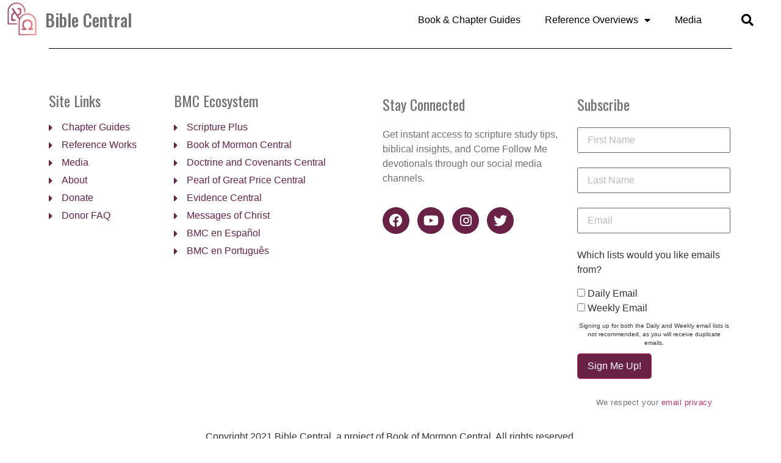

--- FILE ---
content_type: text/html; charset=UTF-8
request_url: https://biblecentral.info/people/akan/
body_size: 28221
content:
<!doctype html><html lang="en-US" prefix="og: https://ogp.me/ns#"><head><meta charset="UTF-8"><meta name="viewport" content="width=device-width, initial-scale=1"><link rel="profile" href="http://gmpg.org/xfn/11"><link media="all" href="https://biblecentral.info/wp-content/cache/autoptimize/css/autoptimize_ea5ded09c243b028e82f295137466044.css" rel="stylesheet" /><title>Akan - Bible Central</title><meta name="robots" content="follow, index, max-snippet:-1, max-video-preview:-1, max-image-preview:large"/><link rel="canonical" href="https://biblecentral.info/people/akan/" /><meta property="og:locale" content="en_US" /><meta property="og:type" content="article" /><meta property="og:title" content="Akan - Bible Central" /><meta property="og:url" content="https://biblecentral.info/people/akan/" /><meta property="og:site_name" content="Bible Central" /><meta property="article:publisher" content="https://www.facebook.com/thebiblecentral" /><meta property="og:image" content="https://biblecentral.info/wp-content/uploads/2021/11/people-placeholder-removebg-OK.png" /><meta property="og:image:secure_url" content="https://biblecentral.info/wp-content/uploads/2021/11/people-placeholder-removebg-OK.png" /><meta property="og:image:width" content="313" /><meta property="og:image:height" content="314" /><meta property="og:image:alt" content="Place Holder" /><meta property="og:image:type" content="image/png" /><meta name="twitter:card" content="summary_large_image" /><meta name="twitter:title" content="Akan - Bible Central" /><meta name="twitter:site" content="@TheBibleCentral" /><meta name="twitter:creator" content="@TheBibleCentral" /><meta name="twitter:image" content="https://biblecentral.info/wp-content/uploads/2021/11/people-placeholder-removebg-OK.png" /><link rel='dns-prefetch' href='//s.w.org' /><link rel="alternate" type="application/rss+xml" title="Bible Central &raquo; Feed" href="https://biblecentral.info/feed/" /><link rel="alternate" type="application/rss+xml" title="Bible Central &raquo; Comments Feed" href="https://biblecentral.info/comments/feed/" /> <script type="text/javascript">window._wpemojiSettings = {"baseUrl":"https:\/\/s.w.org\/images\/core\/emoji\/13.1.0\/72x72\/","ext":".png","svgUrl":"https:\/\/s.w.org\/images\/core\/emoji\/13.1.0\/svg\/","svgExt":".svg","source":{"concatemoji":"https:\/\/biblecentral.info\/wp-includes\/js\/wp-emoji-release.min.js?ver=5.8.12"}};
			!function(e,a,t){var n,r,o,i=a.createElement("canvas"),p=i.getContext&&i.getContext("2d");function s(e,t){var a=String.fromCharCode;p.clearRect(0,0,i.width,i.height),p.fillText(a.apply(this,e),0,0);e=i.toDataURL();return p.clearRect(0,0,i.width,i.height),p.fillText(a.apply(this,t),0,0),e===i.toDataURL()}function c(e){var t=a.createElement("script");t.src=e,t.defer=t.type="text/javascript",a.getElementsByTagName("head")[0].appendChild(t)}for(o=Array("flag","emoji"),t.supports={everything:!0,everythingExceptFlag:!0},r=0;r<o.length;r++)t.supports[o[r]]=function(e){if(!p||!p.fillText)return!1;switch(p.textBaseline="top",p.font="600 32px Arial",e){case"flag":return s([127987,65039,8205,9895,65039],[127987,65039,8203,9895,65039])?!1:!s([55356,56826,55356,56819],[55356,56826,8203,55356,56819])&&!s([55356,57332,56128,56423,56128,56418,56128,56421,56128,56430,56128,56423,56128,56447],[55356,57332,8203,56128,56423,8203,56128,56418,8203,56128,56421,8203,56128,56430,8203,56128,56423,8203,56128,56447]);case"emoji":return!s([10084,65039,8205,55357,56613],[10084,65039,8203,55357,56613])}return!1}(o[r]),t.supports.everything=t.supports.everything&&t.supports[o[r]],"flag"!==o[r]&&(t.supports.everythingExceptFlag=t.supports.everythingExceptFlag&&t.supports[o[r]]);t.supports.everythingExceptFlag=t.supports.everythingExceptFlag&&!t.supports.flag,t.DOMReady=!1,t.readyCallback=function(){t.DOMReady=!0},t.supports.everything||(n=function(){t.readyCallback()},a.addEventListener?(a.addEventListener("DOMContentLoaded",n,!1),e.addEventListener("load",n,!1)):(e.attachEvent("onload",n),a.attachEvent("onreadystatechange",function(){"complete"===a.readyState&&t.readyCallback()})),(n=t.source||{}).concatemoji?c(n.concatemoji):n.wpemoji&&n.twemoji&&(c(n.twemoji),c(n.wpemoji)))}(window,document,window._wpemojiSettings);</script> <link rel='stylesheet' id='4ccff8606-css'  href='https://biblecentral.info/wp-content/uploads/essential-addons-elementor/734e5f942.min.css?ver=1769661924' type='text/css' media='all' /><link rel='stylesheet' id='elementor-post-30-css'  href='https://biblecentral.info/wp-content/cache/autoptimize/css/autoptimize_single_84567e76faf81f6982826b63f7274bc4.css?ver=1706650412' type='text/css' media='all' /><link rel='stylesheet' id='elementor-global-css'  href='https://biblecentral.info/wp-content/cache/autoptimize/css/autoptimize_single_a9160cbd44b07ef2020ef370a7e2c9f6.css?ver=1706650417' type='text/css' media='all' /><link rel='stylesheet' id='elementor-post-131-css'  href='https://biblecentral.info/wp-content/cache/autoptimize/css/autoptimize_single_017b3c1b0f530da7b0bddb207acbf3f1.css?ver=1706650417' type='text/css' media='all' /><link rel='stylesheet' id='elementor-post-114-css'  href='https://biblecentral.info/wp-content/cache/autoptimize/css/autoptimize_single_dfaecef70497d3783674d3e090eae965.css?ver=1769024274' type='text/css' media='all' /><link rel='stylesheet' id='elementor-post-2862-css'  href='https://biblecentral.info/wp-content/cache/autoptimize/css/autoptimize_single_f86711864f69fc5698a32abfbe57c5d1.css?ver=1706650418' type='text/css' media='all' /><link rel='stylesheet' id='elementor-post-751-css'  href='https://biblecentral.info/wp-content/cache/autoptimize/css/autoptimize_single_cedad89d483d04c959b839f967697c68.css?ver=1706650481' type='text/css' media='all' /><link rel='stylesheet' id='google-fonts-1-css'  href='https://fonts.googleapis.com/css?family=Oswald%3A100%2C100italic%2C200%2C200italic%2C300%2C300italic%2C400%2C400italic%2C500%2C500italic%2C600%2C600italic%2C700%2C700italic%2C800%2C800italic%2C900%2C900italic%7CPoppins%3A100%2C100italic%2C200%2C200italic%2C300%2C300italic%2C400%2C400italic%2C500%2C500italic%2C600%2C600italic%2C700%2C700italic%2C800%2C800italic%2C900%2C900italic&#038;display=auto&#038;ver=5.8.12' type='text/css' media='all' /> <script type='text/javascript' src='https://biblecentral.info/wp-includes/js/jquery/jquery.min.js?ver=3.6.0' id='jquery-core-js'></script> <script type='text/javascript' src='https://biblecentral.info/wp-includes/js/jquery/jquery-migrate.min.js?ver=3.3.2' id='jquery-migrate-js'></script> <script type='text/javascript' id='search-filter-plugin-build-js-extra'>var SF_LDATA = {"ajax_url":"https:\/\/biblecentral.info\/wp-admin\/admin-ajax.php","home_url":"https:\/\/biblecentral.info\/","extensions":[]};</script> <script type='text/javascript' src='https://biblecentral.info/wp-content/plugins/search-filter-pro/public/assets/js/search-filter-build.min.js?ver=2.5.11' id='search-filter-plugin-build-js'></script> <script type='text/javascript' src='https://biblecentral.info/wp-content/plugins/search-filter-pro/public/assets/js/chosen.jquery.min.js?ver=2.5.11' id='search-filter-plugin-chosen-js'></script> <script type='text/javascript' id='ecs_ajax_load-js-extra'>var ecs_ajax_params = {"ajaxurl":"https:\/\/biblecentral.info\/wp-admin\/admin-ajax.php","posts":"{\"name\":\"akan\",\"post_type\":\"biographies\",\"biographies\":\"akan\",\"do_not_redirect\":1,\"error\":\"\",\"m\":\"\",\"p\":0,\"post_parent\":\"\",\"subpost\":\"\",\"subpost_id\":\"\",\"attachment\":\"\",\"attachment_id\":0,\"pagename\":\"\",\"page_id\":0,\"second\":\"\",\"minute\":\"\",\"hour\":\"\",\"day\":0,\"monthnum\":0,\"year\":0,\"w\":0,\"category_name\":\"\",\"tag\":\"\",\"cat\":\"\",\"tag_id\":\"\",\"author\":\"\",\"author_name\":\"\",\"feed\":\"\",\"tb\":\"\",\"paged\":0,\"meta_key\":\"\",\"meta_value\":\"\",\"preview\":\"\",\"s\":\"\",\"sentence\":\"\",\"title\":\"\",\"fields\":\"\",\"menu_order\":\"\",\"embed\":\"\",\"category__in\":[],\"category__not_in\":[],\"category__and\":[],\"post__in\":[],\"post__not_in\":[],\"post_name__in\":[],\"tag__in\":[],\"tag__not_in\":[],\"tag__and\":[],\"tag_slug__in\":[],\"tag_slug__and\":[],\"post_parent__in\":[],\"post_parent__not_in\":[],\"author__in\":[],\"author__not_in\":[],\"ignore_sticky_posts\":false,\"suppress_filters\":false,\"cache_results\":true,\"update_post_term_cache\":true,\"lazy_load_term_meta\":true,\"update_post_meta_cache\":true,\"posts_per_page\":10,\"nopaging\":false,\"comments_per_page\":\"50\",\"no_found_rows\":false,\"order\":\"DESC\"}"};</script> <script type='text/javascript' src='https://biblecentral.info/wp-content/cache/autoptimize/js/autoptimize_single_6a414b257267a883c6dd13b3c66b8596.js?ver=3.1.4' id='ecs_ajax_load-js'></script> <script type='text/javascript' src='https://biblecentral.info/wp-content/cache/autoptimize/js/autoptimize_single_447712f49ef92d24eda0381882e5f00b.js?ver=3.1.4' id='ecs-script-js'></script> <link rel="https://api.w.org/" href="https://biblecentral.info/wp-json/" /><link rel="alternate" type="application/json" href="https://biblecentral.info/wp-json/wp/v2/biographies/5132" /><link rel="EditURI" type="application/rsd+xml" title="RSD" href="https://biblecentral.info/xmlrpc.php?rsd" /><link rel="wlwmanifest" type="application/wlwmanifest+xml" href="https://biblecentral.info/wp-includes/wlwmanifest.xml" /><meta name="generator" content="WordPress 5.8.12" /><link rel='shortlink' href='https://biblecentral.info/?p=5132' /><link rel="alternate" type="application/json+oembed" href="https://biblecentral.info/wp-json/oembed/1.0/embed?url=https%3A%2F%2Fbiblecentral.info%2Fpeople%2Fakan%2F" /><link rel="alternate" type="text/xml+oembed" href="https://biblecentral.info/wp-json/oembed/1.0/embed?url=https%3A%2F%2Fbiblecentral.info%2Fpeople%2Fakan%2F&#038;format=xml" />  <script>(function(w,d,s,l,i){w[l]=w[l]||[];w[l].push({'gtm.start':
new Date().getTime(),event:'gtm.js'});var f=d.getElementsByTagName(s)[0],
j=d.createElement(s),dl=l!='dataLayer'?'&l='+l:'';j.async=true;j.src=
'https://www.googletagmanager.com/gtm.js?id='+i+dl;f.parentNode.insertBefore(j,f);
})(window,document,'script','dataLayer','GTM-KFRV9DT');</script> 
 <script async src="https://www.googletagmanager.com/gtag/js?id=G-EZXKGVPJZT"></script> <script>window.dataLayer = window.dataLayer || [];
  function gtag(){dataLayer.push(arguments);}
  gtag('js', new Date());

  gtag('config', 'G-EZXKGVPJZT');</script><link rel="icon" href="https://biblecentral.info/wp-content/uploads/2021/04/logo2-60.png" sizes="32x32" /><link rel="icon" href="https://biblecentral.info/wp-content/uploads/2021/04/logo2-60.png" sizes="192x192" /><link rel="apple-touch-icon" href="https://biblecentral.info/wp-content/uploads/2021/04/logo2-60.png" /><meta name="msapplication-TileImage" content="https://biblecentral.info/wp-content/uploads/2021/04/logo2-60.png" /></head><body class="biographies-template-default single single-biographies postid-5132 wp-custom-logo elementor-default elementor-kit-30">
<!-- Google Tag Manager (noscript) -->
<noscript><iframe src="https://www.googletagmanager.com/ns.html?id=GTM-KFRV9DT"
height="0" width="0" style="display:none;visibility:hidden"></iframe></noscript>
<!-- End Google Tag Manager (noscript) --><div data-elementor-type="header" data-elementor-id="131" class="elementor elementor-131 elementor-location-header"><div class="elementor-section-wrap"><header class="has_ae_slider elementor-section elementor-top-section elementor-element elementor-element-715658ea elementor-section-content-middle elementor-section-height-min-height elementor-section-full_width elementor-section-height-default elementor-section-items-middle ae-bg-gallery-type-default" data-id="715658ea" data-element_type="section" data-settings="{&quot;background_background&quot;:&quot;classic&quot;}"><div class="elementor-container elementor-column-gap-no"><div class="has_ae_slider elementor-column elementor-col-25 elementor-top-column elementor-element elementor-element-4bb96ed2 ae-bg-gallery-type-default" data-id="4bb96ed2" data-element_type="column"><div class="elementor-widget-wrap elementor-element-populated"><div class="elementor-element elementor-element-568bd603 elementor-view-default elementor-widget elementor-widget-icon" data-id="568bd603" data-element_type="widget" data-widget_type="icon.default"><div class="elementor-widget-container"><div class="elementor-icon-wrapper"> <a class="elementor-icon" href="https://biblecentral.info/"> <svg xmlns="http://www.w3.org/2000/svg" xmlns:xlink="http://www.w3.org/1999/xlink" width="56" height="56" viewBox="0 0 56 56"><image id="logo2-orange" width="56" height="56" xlink:href="[data-uri]"></image></svg> </a></div></div></div></div></div><div class="has_ae_slider elementor-column elementor-col-25 elementor-top-column elementor-element elementor-element-4760128b ae-bg-gallery-type-default" data-id="4760128b" data-element_type="column" data-settings="{&quot;background_background&quot;:&quot;classic&quot;}"><div class="elementor-widget-wrap elementor-element-populated"><div class="elementor-element elementor-element-5c59a94d elementor-widget elementor-widget-theme-site-title elementor-widget-heading" data-id="5c59a94d" data-element_type="widget" data-widget_type="theme-site-title.default"><div class="elementor-widget-container"><h2 class="elementor-heading-title elementor-size-default"><a href="https://biblecentral.info">Bible Central</a></h2></div></div></div></div><div class="has_ae_slider elementor-column elementor-col-25 elementor-top-column elementor-element elementor-element-700b4917 ae-bg-gallery-type-default" data-id="700b4917" data-element_type="column"><div class="elementor-widget-wrap elementor-element-populated"><div class="elementor-element elementor-element-1efde425 elementor-nav-menu__align-right elementor-nav-menu--stretch elementor-nav-menu--dropdown-tablet elementor-nav-menu__text-align-aside elementor-nav-menu--toggle elementor-nav-menu--burger elementor-widget elementor-widget-nav-menu" data-id="1efde425" data-element_type="widget" data-settings="{&quot;full_width&quot;:&quot;stretch&quot;,&quot;layout&quot;:&quot;horizontal&quot;,&quot;submenu_icon&quot;:{&quot;value&quot;:&quot;&lt;i class=\&quot;fas fa-caret-down\&quot;&gt;&lt;\/i&gt;&quot;,&quot;library&quot;:&quot;fa-solid&quot;},&quot;toggle&quot;:&quot;burger&quot;}" data-widget_type="nav-menu.default"><div class="elementor-widget-container"><nav migration_allowed="1" migrated="0" role="navigation" class="elementor-nav-menu--main elementor-nav-menu__container elementor-nav-menu--layout-horizontal e--pointer-underline e--animation-fade"><ul id="menu-1-1efde425" class="elementor-nav-menu"><li class="menu-item menu-item-type-post_type menu-item-object-page menu-item-520"><a href="https://biblecentral.info/book-guides/" class="elementor-item">Book &#038; Chapter Guides</a></li><li class="menu-item menu-item-type-post_type menu-item-object-page menu-item-has-children menu-item-358"><a href="https://biblecentral.info/reference-overviews/" class="elementor-item">Reference Overviews</a><ul class="sub-menu elementor-nav-menu--dropdown"><li class="menu-item menu-item-type-post_type menu-item-object-page menu-item-4229"><a href="https://biblecentral.info/people-of-the-bible/" class="elementor-sub-item">People of the Bible</a></li><li class="menu-item menu-item-type-post_type menu-item-object-page menu-item-4228"><a href="https://biblecentral.info/places-of-the-bible/" class="elementor-sub-item">Places of the Bible</a></li><li class="menu-item menu-item-type-post_type menu-item-object-page menu-item-4230"><a href="https://biblecentral.info/topic-guides/" class="elementor-sub-item">Topic Guides</a></li><li class="menu-item menu-item-type-post_type menu-item-object-page menu-item-4231"><a href="https://biblecentral.info/library/" class="elementor-sub-item">Library</a></li><li class="menu-item menu-item-type-post_type menu-item-object-page menu-item-4684"><a href="https://biblecentral.info/old-testament-bibliography-for-latter-day-saints/" class="elementor-sub-item">Bibliography</a></li></ul></li><li class="menu-item menu-item-type-post_type menu-item-object-page menu-item-162"><a href="https://biblecentral.info/media/" class="elementor-item">Media</a></li></ul></nav><div class="elementor-menu-toggle" role="button" tabindex="0" aria-label="Menu Toggle" aria-expanded="false"> <i aria-hidden="true" role="presentation" class="elementor-menu-toggle__icon--open eicon-menu-bar"></i><i aria-hidden="true" role="presentation" class="elementor-menu-toggle__icon--close eicon-close"></i> <span class="elementor-screen-only">Menu</span></div><nav class="elementor-nav-menu--dropdown elementor-nav-menu__container" role="navigation" aria-hidden="true"><ul id="menu-2-1efde425" class="elementor-nav-menu"><li class="menu-item menu-item-type-post_type menu-item-object-page menu-item-520"><a href="https://biblecentral.info/book-guides/" class="elementor-item" tabindex="-1">Book &#038; Chapter Guides</a></li><li class="menu-item menu-item-type-post_type menu-item-object-page menu-item-has-children menu-item-358"><a href="https://biblecentral.info/reference-overviews/" class="elementor-item" tabindex="-1">Reference Overviews</a><ul class="sub-menu elementor-nav-menu--dropdown"><li class="menu-item menu-item-type-post_type menu-item-object-page menu-item-4229"><a href="https://biblecentral.info/people-of-the-bible/" class="elementor-sub-item" tabindex="-1">People of the Bible</a></li><li class="menu-item menu-item-type-post_type menu-item-object-page menu-item-4228"><a href="https://biblecentral.info/places-of-the-bible/" class="elementor-sub-item" tabindex="-1">Places of the Bible</a></li><li class="menu-item menu-item-type-post_type menu-item-object-page menu-item-4230"><a href="https://biblecentral.info/topic-guides/" class="elementor-sub-item" tabindex="-1">Topic Guides</a></li><li class="menu-item menu-item-type-post_type menu-item-object-page menu-item-4231"><a href="https://biblecentral.info/library/" class="elementor-sub-item" tabindex="-1">Library</a></li><li class="menu-item menu-item-type-post_type menu-item-object-page menu-item-4684"><a href="https://biblecentral.info/old-testament-bibliography-for-latter-day-saints/" class="elementor-sub-item" tabindex="-1">Bibliography</a></li></ul></li><li class="menu-item menu-item-type-post_type menu-item-object-page menu-item-162"><a href="https://biblecentral.info/media/" class="elementor-item" tabindex="-1">Media</a></li></ul></nav></div></div></div></div><div class="has_ae_slider elementor-column elementor-col-25 elementor-top-column elementor-element elementor-element-31f23875 ae-bg-gallery-type-default" data-id="31f23875" data-element_type="column"><div class="elementor-widget-wrap elementor-element-populated"><div class="elementor-element elementor-element-6f92e3f0 elementor-search-form--skin-full_screen elementor-widget elementor-widget-search-form" data-id="6f92e3f0" data-element_type="widget" data-settings="{&quot;skin&quot;:&quot;full_screen&quot;}" data-widget_type="search-form.default"><div class="elementor-widget-container"><form class="elementor-search-form" role="search" action="https://biblecentral.info" method="get"><div class="elementor-search-form__toggle"> <i aria-hidden="true" class="fas fa-search"></i> <span class="elementor-screen-only">Search</span></div><div class="elementor-search-form__container"> <input placeholder="Search..." class="elementor-search-form__input" type="search" name="s" title="Search" value=""><div class="dialog-lightbox-close-button dialog-close-button"> <i aria-hidden="true" class="eicon-close"></i> <span class="elementor-screen-only">Close</span></div></div></form></div></div></div></div></div></header></div></div><div data-elementor-type="footer" data-elementor-id="114" class="elementor elementor-114 elementor-location-footer"><div class="elementor-section-wrap"><section class="has_ae_slider elementor-section elementor-top-section elementor-element elementor-element-e465a8d elementor-section-boxed elementor-section-height-default elementor-section-height-default ae-bg-gallery-type-default" data-id="e465a8d" data-element_type="section"><div class="elementor-container elementor-column-gap-default"><div class="has_ae_slider elementor-column elementor-col-100 elementor-top-column elementor-element elementor-element-6d29eb6 ae-bg-gallery-type-default" data-id="6d29eb6" data-element_type="column"><div class="elementor-widget-wrap elementor-element-populated"><div class="elementor-element elementor-element-0550a31 elementor-widget-divider--view-line elementor-widget elementor-widget-divider" data-id="0550a31" data-element_type="widget" data-widget_type="divider.default"><div class="elementor-widget-container"><div class="elementor-divider"> <span class="elementor-divider-separator"> </span></div></div></div></div></div></div></section><footer class="has_ae_slider elementor-section elementor-top-section elementor-element elementor-element-2e53c993 elementor-section-boxed elementor-section-height-default elementor-section-height-default ae-bg-gallery-type-default" data-id="2e53c993" data-element_type="section" data-settings="{&quot;background_background&quot;:&quot;classic&quot;}"><div class="elementor-container elementor-column-gap-default"><div class="has_ae_slider elementor-column elementor-col-25 elementor-top-column elementor-element elementor-element-196b6477 ae-bg-gallery-type-default" data-id="196b6477" data-element_type="column"><div class="elementor-widget-wrap elementor-element-populated"><div class="elementor-element elementor-element-70714d38 elementor-widget elementor-widget-heading" data-id="70714d38" data-element_type="widget" data-widget_type="heading.default"><div class="elementor-widget-container"><h4 class="elementor-heading-title elementor-size-default">Site Links</h4></div></div><div class="elementor-element elementor-element-61531081 elementor-align-left elementor-icon-list--layout-traditional elementor-list-item-link-full_width elementor-widget elementor-widget-icon-list" data-id="61531081" data-element_type="widget" data-widget_type="icon-list.default"><div class="elementor-widget-container"><ul class="elementor-icon-list-items"><li class="elementor-icon-list-item"> <a href="https://biblecentral.info/index.php/book-guides/" target="_blank"> <span class="elementor-icon-list-icon"> <i aria-hidden="true" class="fas fa-caret-right"></i> </span> <span class="elementor-icon-list-text">Chapter Guides</span> </a></li><li class="elementor-icon-list-item"> <a href="https://biblecentral.info/index.php/reference-overviews/" target="_blank"> <span class="elementor-icon-list-icon"> <i aria-hidden="true" class="fas fa-caret-right"></i> </span> <span class="elementor-icon-list-text">Reference Works</span> </a></li><li class="elementor-icon-list-item"> <a href="https://biblecentral.info/index.php/media/"> <span class="elementor-icon-list-icon"> <i aria-hidden="true" class="fas fa-caret-right"></i> </span> <span class="elementor-icon-list-text">Media</span> </a></li><li class="elementor-icon-list-item"> <a href="https://biblecentral.info/index.php/about/"> <span class="elementor-icon-list-icon"> <i aria-hidden="true" class="fas fa-caret-right"></i> </span> <span class="elementor-icon-list-text">About</span> </a></li><li class="elementor-icon-list-item"> <a href="https://bookofmormoncentral.org/content/donate"> <span class="elementor-icon-list-icon"> <i aria-hidden="true" class="fas fa-caret-right"></i> </span> <span class="elementor-icon-list-text">Donate</span> </a></li><li class="elementor-icon-list-item"> <a href="https://bookofmormoncentral.org/content/donor-frequently-asked-questions"> <span class="elementor-icon-list-icon"> <i aria-hidden="true" class="fas fa-caret-right"></i> </span> <span class="elementor-icon-list-text">Donor FAQ</span> </a></li></ul></div></div></div></div><div class="has_ae_slider elementor-column elementor-col-25 elementor-top-column elementor-element elementor-element-d9c3e4b ae-bg-gallery-type-default" data-id="d9c3e4b" data-element_type="column"><div class="elementor-widget-wrap elementor-element-populated"><div class="elementor-element elementor-element-3f22716 elementor-widget elementor-widget-heading" data-id="3f22716" data-element_type="widget" data-widget_type="heading.default"><div class="elementor-widget-container"><h4 class="elementor-heading-title elementor-size-default">BMC Ecosystem</h4></div></div><div class="elementor-element elementor-element-ab356b2 elementor-align-left elementor-icon-list--layout-traditional elementor-list-item-link-full_width elementor-widget elementor-widget-icon-list" data-id="ab356b2" data-element_type="widget" data-widget_type="icon-list.default"><div class="elementor-widget-container"><ul class="elementor-icon-list-items"><li class="elementor-icon-list-item"> <a href="https://www.scriptureplus.org/" target="_blank"> <span class="elementor-icon-list-icon"> <i aria-hidden="true" class="fas fa-caret-right"></i> </span> <span class="elementor-icon-list-text">Scripture Plus</span> </a></li><li class="elementor-icon-list-item"> <a href="https://bookofmormoncentral.org/" target="_blank"> <span class="elementor-icon-list-icon"> <i aria-hidden="true" class="fas fa-caret-right"></i> </span> <span class="elementor-icon-list-text">Book of Mormon Central</span> </a></li><li class="elementor-icon-list-item"> <a href="https://doctrineandcovenantscentral.org/"> <span class="elementor-icon-list-icon"> <i aria-hidden="true" class="fas fa-caret-right"></i> </span> <span class="elementor-icon-list-text">Doctrine and Covenants Central</span> </a></li><li class="elementor-icon-list-item"> <a href="https://www.pearlofgreatpricecentral.org/"> <span class="elementor-icon-list-icon"> <i aria-hidden="true" class="fas fa-caret-right"></i> </span> <span class="elementor-icon-list-text">Pearl of Great Price Central</span> </a></li><li class="elementor-icon-list-item"> <a href="https://evidencecentral.org/"> <span class="elementor-icon-list-icon"> <i aria-hidden="true" class="fas fa-caret-right"></i> </span> <span class="elementor-icon-list-text">Evidence Central</span> </a></li><li class="elementor-icon-list-item"> <a href="https://www.youtube.com/user/messagesofChrist"> <span class="elementor-icon-list-icon"> <i aria-hidden="true" class="fas fa-caret-right"></i> </span> <span class="elementor-icon-list-text">Messages of Christ</span> </a></li><li class="elementor-icon-list-item"> <a href="https://centralldm.es/"> <span class="elementor-icon-list-icon"> <i aria-hidden="true" class="fas fa-caret-right"></i> </span> <span class="elementor-icon-list-text">BMC en Español</span> </a></li><li class="elementor-icon-list-item"> <a href="https://www.youtube.com/channel/UCoreu97W5GDPsIFGm7HBJhg"> <span class="elementor-icon-list-icon"> <i aria-hidden="true" class="fas fa-caret-right"></i> </span> <span class="elementor-icon-list-text">BMC en Português</span> </a></li></ul></div></div></div></div><div class="has_ae_slider elementor-column elementor-col-25 elementor-top-column elementor-element elementor-element-5b8630f2 ae-bg-gallery-type-default" data-id="5b8630f2" data-element_type="column"><div class="elementor-widget-wrap elementor-element-populated"><div class="elementor-element elementor-element-65e545c elementor-widget elementor-widget-heading" data-id="65e545c" data-element_type="widget" data-widget_type="heading.default"><div class="elementor-widget-container"><h4 class="elementor-heading-title elementor-size-default">Stay Connected</h4></div></div><div class="elementor-element elementor-element-110f9580 elementor-widget elementor-widget-text-editor" data-id="110f9580" data-element_type="widget" data-widget_type="text-editor.default"><div class="elementor-widget-container"><p>Get instant access to scripture study tips, biblical insights, and Come Follow Me devotionals through our social media channels.</p></div></div><div class="elementor-element elementor-element-d1fe71e elementor-shape-circle e-grid-align-left elementor-grid-0 elementor-widget elementor-widget-social-icons" data-id="d1fe71e" data-element_type="widget" data-widget_type="social-icons.default"><div class="elementor-widget-container"><div class="elementor-social-icons-wrapper elementor-grid"> <span class="elementor-grid-item"> <a class="elementor-icon elementor-social-icon elementor-social-icon-facebook elementor-animation-grow elementor-repeater-item-90a95e4" href="https://www.facebook.com/thebiblecentral" target="_blank"> <span class="elementor-screen-only">Facebook</span> <i class="fab fa-facebook"></i> </a> </span> <span class="elementor-grid-item"> <a class="elementor-icon elementor-social-icon elementor-social-icon-youtube elementor-animation-grow elementor-repeater-item-b92c5b3" href="https://www.youtube.com/c/messagesofChrist" target="_blank"> <span class="elementor-screen-only">Youtube</span> <i class="fab fa-youtube"></i> </a> </span> <span class="elementor-grid-item"> <a class="elementor-icon elementor-social-icon elementor-social-icon-instagram elementor-animation-grow elementor-repeater-item-c405a1c" href="https://www.instagram.com/thebiblecentral/" target="_blank"> <span class="elementor-screen-only">Instagram</span> <i class="fab fa-instagram"></i> </a> </span> <span class="elementor-grid-item"> <a class="elementor-icon elementor-social-icon elementor-social-icon-twitter elementor-animation-grow elementor-repeater-item-b6a0447" href="https://twitter.com/TheBibleCentral" target="_blank"> <span class="elementor-screen-only">Twitter</span> <i class="fab fa-twitter"></i> </a> </span></div></div></div></div></div><div class="has_ae_slider elementor-column elementor-col-25 elementor-top-column elementor-element elementor-element-3422bb62 ae-bg-gallery-type-default" data-id="3422bb62" data-element_type="column"><div class="elementor-widget-wrap elementor-element-populated"><div class="elementor-element elementor-element-435256a6 elementor-widget elementor-widget-heading" data-id="435256a6" data-element_type="widget" data-widget_type="heading.default"><div class="elementor-widget-container"><h4 class="elementor-heading-title elementor-size-default">Subscribe</h4></div></div><div class="elementor-element elementor-element-3f9c77c elementor-widget elementor-widget-html" data-id="3f9c77c" data-element_type="widget" data-widget_type="html.default"><div class="elementor-widget-container"><form method="post" class="af-form-wrapper" accept-charset="UTF-8" action="https://www.aweber.com/scripts/addlead.pl" target="_blank" ><div style="display: none;"> <input type="hidden" name="meta_web_form_id" value="585301441" /> <input type="hidden" name="meta_split_id" value="" /> <input type="hidden" name="listname" value="awlist4130227" /> <input type="hidden" name="redirect" value="https://www.aweber.com/thankyou-coi.htm?m=text" id="redirect_5ccf2efe35be0c58cc7a4be6551e418a" /> <input type="hidden" name="meta_adtracking" value="Daily/Weekly_E-Mail_(Simplified_Update)" /> <input type="hidden" name="meta_message" value="1" /> <input type="hidden" name="meta_required" value="name (awf_first),name (awf_last),email" /> <input type="hidden" name="meta_tooltip" value="name||Full Name" /></div><div id="af-form-585301441" class="af-form"><div id="af-body-585301441" class="af-body af-standards"><div class="af-element"><div class="af-textWrap"> <input id="awf_field-114031221-first" type="text" class="text" name="name (awf_first)" value=""  onfocus=" if (this.value == '') { this.value = ''; }" onblur="if (this.value == '') { this.value='';} " placeholder="First Name" tabindex="500" /></div><div class="af-clear"> &nbsp;</div></div><div class="af-element"><div class="af-textWrap"> <input id="awf_field-114031221-last" class="text" type="text" name="name (awf_last)" value=""  onfocus=" if (this.value == '') { this.value = ''; }" onblur="if (this.value == '') { this.value='';} " placeholder="Last Name" tabindex="501" /></div><div class="af-clear"> &nbsp;</div></div><div class="af-element"><div class="af-textWrap"><input class="text" id="awf_field-114031222" type="text" name="email" value="" placeholder="Email" tabindex="502" onfocus=" if (this.value == '') { this.value = ''; }" onblur="if (this.value == '') { this.value='';} " /></div><div class="af-clear"> &nbsp;</div></div><div class="af-element"><div class="bodyText"><p>Which lists would you like emails from?</p></div><div class="af-clear"></div></div><div class="af-element af-element-checkbox"><div class="af-checkWrap"> <input type="checkbox" value="yes" id="awf_field-114031225" class="checkbox"  name="custom Book of Mormon Central Daily" tabindex="503" /> <label class="choice" for="awf_field-114031225">Daily Email</label> <input type="hidden" name="tagif_custom Book of Mormon Central Daily" value="bmcdailysubscribe" /></div><div class="af-clear"></div></div><div class="af-element af-element-checkbox"><div class="af-checkWrap"> <input type="checkbox" value="yes" id="awf_field-114031226" class="checkbox"  name="custom Book of Mormon Central Weekly" tabindex="504" /> <label class="choice" for="awf_field-114031226">Weekly Email</label> <input type="hidden" name="tagif_custom Book of Mormon Central Weekly" value="bmcweeklysubscribe" /></div><div class="af-clear"></div></div><div class="af-element"><div class="bodyText"><p style="text-align: center; font-size: 0.6em; font-weight: normal; margin: 10px 0;">Signing up for both the Daily and Weekly email lists is not recommended, as you will receive duplicate emails.</p></div></div><div class="af-element buttonContainer"> <input name="submit" class="submit" type="submit" value="Sign Me Up!" tabindex="505" /><div class="af-clear"> &nbsp;</div></div><div class="af-element privacyPolicy" style="text-align: center"><p class="small-text">We respect your <a title="Privacy Policy" href="https://www.aweber.com/permission.htm" target="_blank" rel="nofollow">email privacy</a></p></div></div><div id="af-footer-585301441" class="af-footer" style="display:none;"><div class="bodyText"><p>&nbsp;</p></div></div></div><div style="display: none;"><img src="https://forms.aweber.com/form/displays.htm?id=rByszAyMLCyM" alt="" /></div></form> <script type="text/javascript">// Special handling for in-app browsers that don't always support new windows
(function() {
    function browserSupportsNewWindows(userAgent) {
        var rules = [
            'FBIOS',
            'Twitter for iPhone',
            'WebView',
            '(iPhone|iPod|iPad)(?!.*Safari\/)',
            'Android.*(wv|\.0\.0\.0)'
        ];
        var pattern = new RegExp('(' + rules.join('|') + ')', 'ig');
        return !pattern.test(userAgent);
    }

    if (!browserSupportsNewWindows(navigator.userAgent || navigator.vendor || window.opera)) {
        document.getElementById('af-form-585301441').parentElement.removeAttribute('target');
    }
})();</script><script type="text/javascript">(function() {
        var IE = /*@cc_on!@*/false;
        if (!IE) { return; }
        if (document.compatMode && document.compatMode == 'BackCompat') {
            if (document.getElementById("af-form-585301441")) {
                document.getElementById("af-form-585301441").className = 'af-form af-quirksMode';
            }
            if (document.getElementById("af-body-585301441")) {
                document.getElementById("af-body-585301441").className = "af-body inline af-quirksMode";
            }
            if (document.getElementById("af-header-585301441")) {
                document.getElementById("af-header-585301441").className = "af-header af-quirksMode";
            }
            if (document.getElementById("af-footer-585301441")) {
                document.getElementById("af-footer-585301441").className = "af-footer af-quirksMode";
            }
        }
    })();</script> </div></div></div></div></div></footer><section class="has_ae_slider elementor-section elementor-top-section elementor-element elementor-element-d46c188 elementor-section-boxed elementor-section-height-default elementor-section-height-default ae-bg-gallery-type-default" data-id="d46c188" data-element_type="section"><div class="elementor-container elementor-column-gap-default"><div class="has_ae_slider elementor-column elementor-col-100 elementor-top-column elementor-element elementor-element-9d099bf ae-bg-gallery-type-default" data-id="9d099bf" data-element_type="column"><div class="elementor-widget-wrap elementor-element-populated"><div class="elementor-element elementor-element-e7988f5 elementor-widget elementor-widget-text-editor" data-id="e7988f5" data-element_type="widget" data-widget_type="text-editor.default"><div class="elementor-widget-container"><p>Copyright 2021 Bible Central, a project of Book of Mormon Central. All rights reserved.<br />Registered 501(c)(3). EIN: 20-5294264</p></div></div></div></div></div></section></div></div><link rel='stylesheet' id='dashicons-css'  href='https://biblecentral.info/wp-includes/css/dashicons.min.css?ver=5.8.12' type='text/css' media='all' /> <script type='text/javascript' id='eae-main-js-extra'>var eae = {"ajaxurl":"https:\/\/biblecentral.info\/wp-admin\/admin-ajax.php","current_url":"aHR0cHM6Ly9iaWJsZWNlbnRyYWwuaW5mby9wZW9wbGUvYWthbi8=","breakpoints":{"xs":0,"sm":480,"md":768,"lg":1025,"xl":1440,"xxl":1600}};
var eae_editor = {"plugin_url":"https:\/\/biblecentral.info\/wp-content\/plugins\/addon-elements-for-elementor-page-builder\/"};</script> <script type='text/javascript' src='https://biblecentral.info/wp-content/plugins/addon-elements-for-elementor-page-builder/assets/js/eae.min.js?ver=1.11.13' id='eae-main-js'></script> <script type='text/javascript' id='ae-pro-js-js-extra'>var aepro = {"ajaxurl":"https:\/\/biblecentral.info\/wp-admin\/admin-ajax.php","current_url":"https%3A%2F%2Fbiblecentral.info%2Fpeople%2Fakan%2F","breakpoints":{"xs":0,"sm":480,"md":768,"lg":1025,"xl":1440,"xxl":1600},"plugin_url":"https:\/\/biblecentral.info\/wp-content\/plugins\/anywhere-elementor-pro","queried_page":{"ID":5132,"page_type":"single"},"access_level":"2"};</script> <script type='text/javascript' src='https://biblecentral.info/wp-content/plugins/anywhere-elementor-pro/includes/assets/js/ae-pro.min.js?ver=2.22.2' id='ae-pro-js-js'></script> <script type='text/javascript' id='aep-build-js-extra'>var aepro = {"ajaxurl":"https:\/\/biblecentral.info\/wp-admin\/admin-ajax.php","current_url":"https%3A%2F%2Fbiblecentral.info%2Fpeople%2Fakan%2F","breakpoints":{"xs":0,"sm":480,"md":768,"lg":1025,"xl":1440,"xxl":1600},"plugin_url":"https:\/\/biblecentral.info\/wp-content\/plugins\/anywhere-elementor-pro","queried_page":{"ID":5132,"page_type":"single"},"access_level":"2"};</script> <script type='text/javascript' src='https://biblecentral.info/wp-content/plugins/anywhere-elementor-pro/build/index.min.js?ver=2.22.2' id='aep-build-js'></script> <script type='text/javascript' src='https://biblecentral.info/wp-content/plugins/anywhere-elementor-pro/includes/assets/js/ae-editor.min.js?ver=2.22.2' id='ae_editor_js-js'></script> <script type='text/javascript' src='https://biblecentral.info/wp-includes/js/imagesloaded.min.js?ver=4.1.4' id='imagesloaded-js'></script> <script type='text/javascript' src='https://biblecentral.info/wp-includes/js/masonry.min.js?ver=4.2.2' id='masonry-js'></script> <script type='text/javascript' src='https://biblecentral.info/wp-content/cache/autoptimize/js/autoptimize_single_fefc236fcab5fce02b1dd0322b9eb3f8.js?ver=1.4.6' id='custom-layouts-js'></script> <script type='text/javascript' id='4ccff8606-js-extra'>var localize = {"ajaxurl":"https:\/\/biblecentral.info\/wp-admin\/admin-ajax.php","nonce":"d350e4ed4d","i18n":{"added":"Added ","compare":"Compare","loading":"Loading..."},"page_permalink":"https:\/\/biblecentral.info\/people\/akan\/"};</script> <script type='text/javascript' src='https://biblecentral.info/wp-content/uploads/essential-addons-elementor/734e5f942.min.js?ver=1769661924' id='4ccff8606-js'></script> <script type='text/javascript' src='https://biblecentral.info/wp-includes/js/jquery/ui/core.min.js?ver=1.12.1' id='jquery-ui-core-js'></script> <script type='text/javascript' src='https://biblecentral.info/wp-includes/js/jquery/ui/datepicker.min.js?ver=1.12.1' id='jquery-ui-datepicker-js'></script> <script type='text/javascript' id='jquery-ui-datepicker-js-after'>jQuery(document).ready(function(jQuery){jQuery.datepicker.setDefaults({"closeText":"Close","currentText":"Today","monthNames":["January","February","March","April","May","June","July","August","September","October","November","December"],"monthNamesShort":["Jan","Feb","Mar","Apr","May","Jun","Jul","Aug","Sep","Oct","Nov","Dec"],"nextText":"Next","prevText":"Previous","dayNames":["Sunday","Monday","Tuesday","Wednesday","Thursday","Friday","Saturday"],"dayNamesShort":["Sun","Mon","Tue","Wed","Thu","Fri","Sat"],"dayNamesMin":["S","M","T","W","T","F","S"],"dateFormat":"MM d, yy","firstDay":1,"isRTL":false});});</script> <script type='text/javascript' src='https://biblecentral.info/wp-content/plugins/addon-elements-for-elementor-page-builder/assets/lib/vegas/vegas.min.js?ver=2.4.0' id='vegas-js'></script> <script type='text/javascript' src='https://biblecentral.info/wp-includes/js/wp-embed.min.js?ver=5.8.12' id='wp-embed-js'></script> <script type='text/javascript' src='https://biblecentral.info/wp-content/plugins/elementor-pro/assets/lib/smartmenus/jquery.smartmenus.min.js?ver=1.0.1' id='smartmenus-js'></script> <script type='text/javascript' src='https://biblecentral.info/wp-content/plugins/elementor-pro/assets/js/webpack-pro.runtime.min.js?ver=3.5.2' id='elementor-pro-webpack-runtime-js'></script> <script type='text/javascript' src='https://biblecentral.info/wp-content/plugins/elementor/assets/js/webpack.runtime.min.js?ver=3.7.7' id='elementor-webpack-runtime-js'></script> <script type='text/javascript' src='https://biblecentral.info/wp-content/plugins/elementor/assets/js/frontend-modules.min.js?ver=3.7.7' id='elementor-frontend-modules-js'></script> <script type='text/javascript' id='elementor-pro-frontend-js-before'>var ElementorProFrontendConfig = {"ajaxurl":"https:\/\/biblecentral.info\/wp-admin\/admin-ajax.php","nonce":"ee9f836a97","urls":{"assets":"https:\/\/biblecentral.info\/wp-content\/plugins\/elementor-pro\/assets\/","rest":"https:\/\/biblecentral.info\/wp-json\/"},"i18n":{"toc_no_headings_found":"No headings were found on this page."},"shareButtonsNetworks":{"facebook":{"title":"Facebook","has_counter":true},"twitter":{"title":"Twitter"},"linkedin":{"title":"LinkedIn","has_counter":true},"pinterest":{"title":"Pinterest","has_counter":true},"reddit":{"title":"Reddit","has_counter":true},"vk":{"title":"VK","has_counter":true},"odnoklassniki":{"title":"OK","has_counter":true},"tumblr":{"title":"Tumblr"},"digg":{"title":"Digg"},"skype":{"title":"Skype"},"stumbleupon":{"title":"StumbleUpon","has_counter":true},"mix":{"title":"Mix"},"telegram":{"title":"Telegram"},"pocket":{"title":"Pocket","has_counter":true},"xing":{"title":"XING","has_counter":true},"whatsapp":{"title":"WhatsApp"},"email":{"title":"Email"},"print":{"title":"Print"}},"facebook_sdk":{"lang":"en_US","app_id":""},"lottie":{"defaultAnimationUrl":"https:\/\/biblecentral.info\/wp-content\/plugins\/elementor-pro\/modules\/lottie\/assets\/animations\/default.json"}};</script> <script type='text/javascript' src='https://biblecentral.info/wp-content/plugins/elementor-pro/assets/js/frontend.min.js?ver=3.5.2' id='elementor-pro-frontend-js'></script> <script type='text/javascript' src='https://biblecentral.info/wp-content/plugins/elementor/assets/lib/waypoints/waypoints.min.js?ver=4.0.2' id='elementor-waypoints-js'></script> <script type='text/javascript' id='elementor-frontend-js-before'>var elementorFrontendConfig = {"environmentMode":{"edit":false,"wpPreview":false,"isScriptDebug":false},"i18n":{"shareOnFacebook":"Share on Facebook","shareOnTwitter":"Share on Twitter","pinIt":"Pin it","download":"Download","downloadImage":"Download image","fullscreen":"Fullscreen","zoom":"Zoom","share":"Share","playVideo":"Play Video","previous":"Previous","next":"Next","close":"Close"},"is_rtl":false,"breakpoints":{"xs":0,"sm":480,"md":768,"lg":1025,"xl":1440,"xxl":1600},"responsive":{"breakpoints":{"mobile":{"label":"Mobile","value":767,"default_value":767,"direction":"max","is_enabled":true},"mobile_extra":{"label":"Mobile Extra","value":880,"default_value":880,"direction":"max","is_enabled":false},"tablet":{"label":"Tablet","value":1024,"default_value":1024,"direction":"max","is_enabled":true},"tablet_extra":{"label":"Tablet Extra","value":1200,"default_value":1200,"direction":"max","is_enabled":false},"laptop":{"label":"Laptop","value":1366,"default_value":1366,"direction":"max","is_enabled":false},"widescreen":{"label":"Widescreen","value":2400,"default_value":2400,"direction":"min","is_enabled":false}}},"version":"3.7.7","is_static":false,"experimentalFeatures":{"e_dom_optimization":true,"e_optimized_assets_loading":true,"a11y_improvements":true,"e_import_export":true,"e_hidden_wordpress_widgets":true,"theme_builder_v2":true,"landing-pages":true,"elements-color-picker":true,"favorite-widgets":true,"admin-top-bar":true,"form-submissions":true},"urls":{"assets":"https:\/\/biblecentral.info\/wp-content\/plugins\/elementor\/assets\/"},"settings":{"page":[],"editorPreferences":[]},"kit":{"active_breakpoints":["viewport_mobile","viewport_tablet"],"global_image_lightbox":"yes","lightbox_enable_counter":"yes","lightbox_enable_fullscreen":"yes","lightbox_enable_zoom":"yes","lightbox_enable_share":"yes","lightbox_title_src":"title","lightbox_description_src":"description"},"post":{"id":5132,"title":"Akan%20-%20Bible%20Central","excerpt":"","featuredImage":"https:\/\/biblecentral.info\/wp-content\/uploads\/2021\/11\/people-placeholder-removebg-OK.png"}};</script> <script type='text/javascript' src='https://biblecentral.info/wp-content/plugins/elementor/assets/js/frontend.min.js?ver=3.7.7' id='elementor-frontend-js'></script> <script type='text/javascript' src='https://biblecentral.info/wp-content/plugins/elementor-pro/assets/js/elements-handlers.min.js?ver=3.5.2' id='pro-elements-handlers-js'></script> <script type='text/javascript' src='https://biblecentral.info/wp-content/plugins/acf-frontend-form-element-pro/assets/js/modal.min.js?ver=3.3.32' id='fea-modal-js'></script> </body></html>
<!-- Dynamic page generated in 164.034 seconds. -->
<!-- Cached page generated by WP-Super-Cache on 2026-01-29 04:47:36 -->

<!-- super cache -->